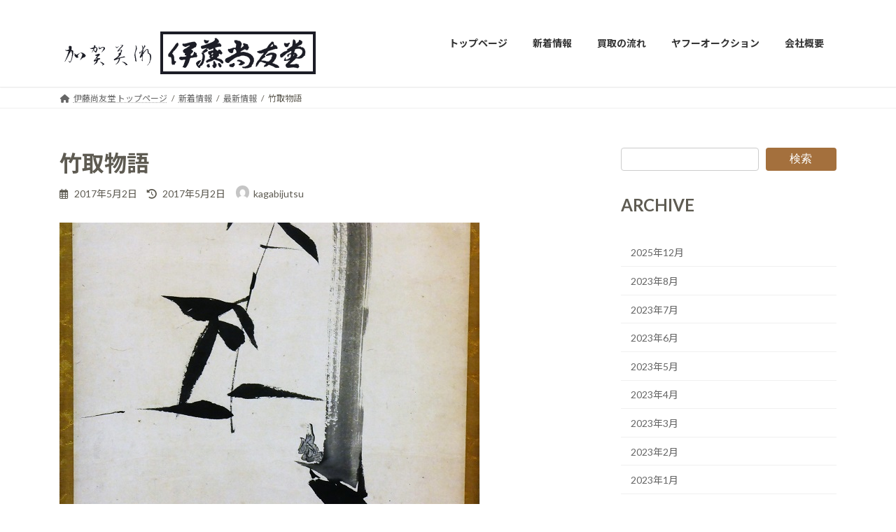

--- FILE ---
content_type: text/html; charset=UTF-8
request_url: https://kagabijutsu.net/3331/
body_size: 14908
content:
<!DOCTYPE html>
<html dir="ltr" lang="ja" prefix="og: https://ogp.me/ns#">
<head>
<meta charset="utf-8">
<meta http-equiv="X-UA-Compatible" content="IE=edge">
<meta name="viewport" content="width=device-width, initial-scale=1">

<title>竹取物語</title>

		<!-- All in One SEO 4.6.9.1 - aioseo.com -->
		<meta name="description" content="筍のおいしい季節、いろいろなものが空気中をモヤモヤ漂っているようですが、新緑には目が洗われるようですね。お店の" />
		<meta name="robots" content="max-image-preview:large" />
		<link rel="canonical" href="https://kagabijutsu.net/3331/" />
		<meta name="generator" content="All in One SEO (AIOSEO) 4.6.9.1" />

		<!-- Google tag (gtag.js) --> <script async src="https://www.googletagmanager.com/gtag/js?id=G-TZYRYTS8YL"></script> <script> window.dataLayer = window.dataLayer || []; function gtag(){dataLayer.push(arguments);} gtag('js', new Date()); gtag('config', 'G-TZYRYTS8YL'); </script>
		<meta property="og:locale" content="ja_JP" />
		<meta property="og:site_name" content="有限会社加賀美術 伊藤尚友堂　全国の骨董品・美術品の買取・鑑定 | 金沢の兼六園・21世紀美術館近くにある古美術と茶器・食器などの生活骨董のお店です。素晴らしい日本・アジアの美術品を幅広く取り揃えております。選りすぐりの茶道具も多数ご覧いただけます。" />
		<meta property="og:type" content="article" />
		<meta property="og:title" content="竹取物語" />
		<meta property="og:description" content="筍のおいしい季節、いろいろなものが空気中をモヤモヤ漂っているようですが、新緑には目が洗われるようですね。お店の" />
		<meta property="og:url" content="https://kagabijutsu.net/3331/" />
		<meta property="article:published_time" content="2017-05-02T02:00:17+00:00" />
		<meta property="article:modified_time" content="2017-05-02T01:34:11+00:00" />
		<meta name="twitter:card" content="summary" />
		<meta name="twitter:title" content="竹取物語" />
		<meta name="twitter:description" content="筍のおいしい季節、いろいろなものが空気中をモヤモヤ漂っているようですが、新緑には目が洗われるようですね。お店の" />
		<script type="application/ld+json" class="aioseo-schema">
			{"@context":"https:\/\/schema.org","@graph":[{"@type":"Article","@id":"https:\/\/kagabijutsu.net\/3331\/#article","name":"\u7af9\u53d6\u7269\u8a9e","headline":"\u7af9\u53d6\u7269\u8a9e","author":{"@id":"https:\/\/kagabijutsu.net\/author\/kagabijutsu\/#author"},"publisher":{"@id":"https:\/\/kagabijutsu.net\/#organization"},"image":{"@type":"ImageObject","url":"https:\/\/kagabijutsu.net\/wp-content\/uploads\/P1190167.jpg","width":600,"height":475},"datePublished":"2017-05-02T11:00:17+09:00","dateModified":"2017-05-02T10:34:11+09:00","inLanguage":"ja","mainEntityOfPage":{"@id":"https:\/\/kagabijutsu.net\/3331\/#webpage"},"isPartOf":{"@id":"https:\/\/kagabijutsu.net\/3331\/#webpage"},"articleSection":"\u6700\u65b0\u60c5\u5831, \u65b0\u5546\u54c1\u5165\u8377, \u30ae\u30e3\u30e9\u30ea\u30fc"},{"@type":"BreadcrumbList","@id":"https:\/\/kagabijutsu.net\/3331\/#breadcrumblist","itemListElement":[{"@type":"ListItem","@id":"https:\/\/kagabijutsu.net\/#listItem","position":1,"name":"\u5bb6"}]},{"@type":"Organization","@id":"https:\/\/kagabijutsu.net\/#organization","name":"\u6709\u9650\u4f1a\u793e\u52a0\u8cc0\u7f8e\u8853 \u4f0a\u85e4\u5c1a\u53cb\u5802\u3000\u5168\u56fd\u306e\u9aa8\u8463\u54c1\u30fb\u7f8e\u8853\u54c1\u306e\u8cb7\u53d6\u30fb\u9451\u5b9a","description":"\u91d1\u6ca2\u306e\u517c\u516d\u5712\u30fb21\u4e16\u7d00\u7f8e\u8853\u9928\u8fd1\u304f\u306b\u3042\u308b\u53e4\u7f8e\u8853\u3068\u8336\u5668\u30fb\u98df\u5668\u306a\u3069\u306e\u751f\u6d3b\u9aa8\u8463\u306e\u304a\u5e97\u3067\u3059\u3002\u7d20\u6674\u3089\u3057\u3044\u65e5\u672c\u30fb\u30a2\u30b8\u30a2\u306e\u7f8e\u8853\u54c1\u3092\u5e45\u5e83\u304f\u53d6\u308a\u63c3\u3048\u3066\u304a\u308a\u307e\u3059\u3002\u9078\u308a\u3059\u3050\u308a\u306e\u8336\u9053\u5177\u3082\u591a\u6570\u3054\u89a7\u3044\u305f\u3060\u3051\u307e\u3059\u3002","url":"https:\/\/kagabijutsu.net\/"},{"@type":"Person","@id":"https:\/\/kagabijutsu.net\/author\/kagabijutsu\/#author","url":"https:\/\/kagabijutsu.net\/author\/kagabijutsu\/","name":"kagabijutsu","image":{"@type":"ImageObject","@id":"https:\/\/kagabijutsu.net\/3331\/#authorImage","url":"https:\/\/secure.gravatar.com\/avatar\/5ae45d7a6dc42c8a88ec3966fee77c0d?s=96&d=mm&r=g","width":96,"height":96,"caption":"kagabijutsu"}},{"@type":"WebPage","@id":"https:\/\/kagabijutsu.net\/3331\/#webpage","url":"https:\/\/kagabijutsu.net\/3331\/","name":"\u7af9\u53d6\u7269\u8a9e","description":"\u7b4d\u306e\u304a\u3044\u3057\u3044\u5b63\u7bc0\u3001\u3044\u308d\u3044\u308d\u306a\u3082\u306e\u304c\u7a7a\u6c17\u4e2d\u3092\u30e2\u30e4\u30e2\u30e4\u6f02\u3063\u3066\u3044\u308b\u3088\u3046\u3067\u3059\u304c\u3001\u65b0\u7dd1\u306b\u306f\u76ee\u304c\u6d17\u308f\u308c\u308b\u3088\u3046\u3067\u3059\u306d\u3002\u304a\u5e97\u306e","inLanguage":"ja","isPartOf":{"@id":"https:\/\/kagabijutsu.net\/#website"},"breadcrumb":{"@id":"https:\/\/kagabijutsu.net\/3331\/#breadcrumblist"},"author":{"@id":"https:\/\/kagabijutsu.net\/author\/kagabijutsu\/#author"},"creator":{"@id":"https:\/\/kagabijutsu.net\/author\/kagabijutsu\/#author"},"image":{"@type":"ImageObject","url":"https:\/\/kagabijutsu.net\/wp-content\/uploads\/P1190167.jpg","@id":"https:\/\/kagabijutsu.net\/3331\/#mainImage","width":600,"height":475},"primaryImageOfPage":{"@id":"https:\/\/kagabijutsu.net\/3331\/#mainImage"},"datePublished":"2017-05-02T11:00:17+09:00","dateModified":"2017-05-02T10:34:11+09:00"},{"@type":"WebSite","@id":"https:\/\/kagabijutsu.net\/#website","url":"https:\/\/kagabijutsu.net\/","name":"\u6709\u9650\u4f1a\u793e\u52a0\u8cc0\u7f8e\u8853 \u4f0a\u85e4\u5c1a\u53cb\u5802\u3000\u5168\u56fd\u306e\u9aa8\u8463\u54c1\u30fb\u7f8e\u8853\u54c1\u306e\u8cb7\u53d6\u30fb\u9451\u5b9a","description":"\u91d1\u6ca2\u306e\u517c\u516d\u5712\u30fb21\u4e16\u7d00\u7f8e\u8853\u9928\u8fd1\u304f\u306b\u3042\u308b\u53e4\u7f8e\u8853\u3068\u8336\u5668\u30fb\u98df\u5668\u306a\u3069\u306e\u751f\u6d3b\u9aa8\u8463\u306e\u304a\u5e97\u3067\u3059\u3002\u7d20\u6674\u3089\u3057\u3044\u65e5\u672c\u30fb\u30a2\u30b8\u30a2\u306e\u7f8e\u8853\u54c1\u3092\u5e45\u5e83\u304f\u53d6\u308a\u63c3\u3048\u3066\u304a\u308a\u307e\u3059\u3002\u9078\u308a\u3059\u3050\u308a\u306e\u8336\u9053\u5177\u3082\u591a\u6570\u3054\u89a7\u3044\u305f\u3060\u3051\u307e\u3059\u3002","inLanguage":"ja","publisher":{"@id":"https:\/\/kagabijutsu.net\/#organization"}}]}
		</script>
		<!-- All in One SEO -->

<link rel="alternate" type="application/rss+xml" title="有限会社加賀美術 伊藤尚友堂　全国の骨董品・美術品の買取・鑑定 &raquo; フィード" href="https://kagabijutsu.net/feed/" />
<link rel="alternate" type="application/rss+xml" title="有限会社加賀美術 伊藤尚友堂　全国の骨董品・美術品の買取・鑑定 &raquo; コメントフィード" href="https://kagabijutsu.net/comments/feed/" />
<meta name="description" content="筍のおいしい季節、いろいろなものが空気中をモヤモヤ漂っているようですが、新緑には目が洗われるようですね。お店の前も並木道になっているのでとても気持ちがいいです。かぐや姫を竹の中から発見したおじいさんも、筍を掘りに竹林へいったのでしょうか。それとも竹細工の職人さんだった？そう、本日はとても愛らしいお軸のご紹介です。作者は水墨画でわけても竹絵の名手だった大徳寺の明堂和尚。「竹取姫図」です。上の写真を見ると「どこに？」とお思いになるかもしれませんが、姫を見つ" /><script type="text/javascript">
/* <![CDATA[ */
window._wpemojiSettings = {"baseUrl":"https:\/\/s.w.org\/images\/core\/emoji\/15.0.3\/72x72\/","ext":".png","svgUrl":"https:\/\/s.w.org\/images\/core\/emoji\/15.0.3\/svg\/","svgExt":".svg","source":{"concatemoji":"https:\/\/kagabijutsu.net\/wp-includes\/js\/wp-emoji-release.min.js?ver=6.6.4"}};
/*! This file is auto-generated */
!function(i,n){var o,s,e;function c(e){try{var t={supportTests:e,timestamp:(new Date).valueOf()};sessionStorage.setItem(o,JSON.stringify(t))}catch(e){}}function p(e,t,n){e.clearRect(0,0,e.canvas.width,e.canvas.height),e.fillText(t,0,0);var t=new Uint32Array(e.getImageData(0,0,e.canvas.width,e.canvas.height).data),r=(e.clearRect(0,0,e.canvas.width,e.canvas.height),e.fillText(n,0,0),new Uint32Array(e.getImageData(0,0,e.canvas.width,e.canvas.height).data));return t.every(function(e,t){return e===r[t]})}function u(e,t,n){switch(t){case"flag":return n(e,"\ud83c\udff3\ufe0f\u200d\u26a7\ufe0f","\ud83c\udff3\ufe0f\u200b\u26a7\ufe0f")?!1:!n(e,"\ud83c\uddfa\ud83c\uddf3","\ud83c\uddfa\u200b\ud83c\uddf3")&&!n(e,"\ud83c\udff4\udb40\udc67\udb40\udc62\udb40\udc65\udb40\udc6e\udb40\udc67\udb40\udc7f","\ud83c\udff4\u200b\udb40\udc67\u200b\udb40\udc62\u200b\udb40\udc65\u200b\udb40\udc6e\u200b\udb40\udc67\u200b\udb40\udc7f");case"emoji":return!n(e,"\ud83d\udc26\u200d\u2b1b","\ud83d\udc26\u200b\u2b1b")}return!1}function f(e,t,n){var r="undefined"!=typeof WorkerGlobalScope&&self instanceof WorkerGlobalScope?new OffscreenCanvas(300,150):i.createElement("canvas"),a=r.getContext("2d",{willReadFrequently:!0}),o=(a.textBaseline="top",a.font="600 32px Arial",{});return e.forEach(function(e){o[e]=t(a,e,n)}),o}function t(e){var t=i.createElement("script");t.src=e,t.defer=!0,i.head.appendChild(t)}"undefined"!=typeof Promise&&(o="wpEmojiSettingsSupports",s=["flag","emoji"],n.supports={everything:!0,everythingExceptFlag:!0},e=new Promise(function(e){i.addEventListener("DOMContentLoaded",e,{once:!0})}),new Promise(function(t){var n=function(){try{var e=JSON.parse(sessionStorage.getItem(o));if("object"==typeof e&&"number"==typeof e.timestamp&&(new Date).valueOf()<e.timestamp+604800&&"object"==typeof e.supportTests)return e.supportTests}catch(e){}return null}();if(!n){if("undefined"!=typeof Worker&&"undefined"!=typeof OffscreenCanvas&&"undefined"!=typeof URL&&URL.createObjectURL&&"undefined"!=typeof Blob)try{var e="postMessage("+f.toString()+"("+[JSON.stringify(s),u.toString(),p.toString()].join(",")+"));",r=new Blob([e],{type:"text/javascript"}),a=new Worker(URL.createObjectURL(r),{name:"wpTestEmojiSupports"});return void(a.onmessage=function(e){c(n=e.data),a.terminate(),t(n)})}catch(e){}c(n=f(s,u,p))}t(n)}).then(function(e){for(var t in e)n.supports[t]=e[t],n.supports.everything=n.supports.everything&&n.supports[t],"flag"!==t&&(n.supports.everythingExceptFlag=n.supports.everythingExceptFlag&&n.supports[t]);n.supports.everythingExceptFlag=n.supports.everythingExceptFlag&&!n.supports.flag,n.DOMReady=!1,n.readyCallback=function(){n.DOMReady=!0}}).then(function(){return e}).then(function(){var e;n.supports.everything||(n.readyCallback(),(e=n.source||{}).concatemoji?t(e.concatemoji):e.wpemoji&&e.twemoji&&(t(e.twemoji),t(e.wpemoji)))}))}((window,document),window._wpemojiSettings);
/* ]]> */
</script>
<link rel='stylesheet' id='vkExUnit_common_style-css' href='https://kagabijutsu.net/wp-content/plugins/vk-all-in-one-expansion-unit/assets/css/vkExUnit_style.css?ver=9.99.3.0' type='text/css' media='all' />
<style id='vkExUnit_common_style-inline-css' type='text/css'>
.veu_promotion-alert__content--text { border: 1px solid rgba(0,0,0,0.125); padding: 0.5em 1em; border-radius: var(--vk-size-radius); margin-bottom: var(--vk-margin-block-bottom); font-size: 0.875rem; } /* Alert Content部分に段落タグを入れた場合に最後の段落の余白を0にする */ .veu_promotion-alert__content--text p:last-of-type{ margin-bottom:0; margin-top: 0; }
:root {--ver_page_top_button_url:url(https://kagabijutsu.net/wp-content/plugins/vk-all-in-one-expansion-unit/assets/images/to-top-btn-icon.svg);}@font-face {font-weight: normal;font-style: normal;font-family: "vk_sns";src: url("https://kagabijutsu.net/wp-content/plugins/vk-all-in-one-expansion-unit/inc/sns/icons/fonts/vk_sns.eot?-bq20cj");src: url("https://kagabijutsu.net/wp-content/plugins/vk-all-in-one-expansion-unit/inc/sns/icons/fonts/vk_sns.eot?#iefix-bq20cj") format("embedded-opentype"),url("https://kagabijutsu.net/wp-content/plugins/vk-all-in-one-expansion-unit/inc/sns/icons/fonts/vk_sns.woff?-bq20cj") format("woff"),url("https://kagabijutsu.net/wp-content/plugins/vk-all-in-one-expansion-unit/inc/sns/icons/fonts/vk_sns.ttf?-bq20cj") format("truetype"),url("https://kagabijutsu.net/wp-content/plugins/vk-all-in-one-expansion-unit/inc/sns/icons/fonts/vk_sns.svg?-bq20cj#vk_sns") format("svg");}
</style>
<style id='wp-emoji-styles-inline-css' type='text/css'>

	img.wp-smiley, img.emoji {
		display: inline !important;
		border: none !important;
		box-shadow: none !important;
		height: 1em !important;
		width: 1em !important;
		margin: 0 0.07em !important;
		vertical-align: -0.1em !important;
		background: none !important;
		padding: 0 !important;
	}
</style>
<link rel='stylesheet' id='wp-block-library-css' href='https://kagabijutsu.net/wp-includes/css/dist/block-library/style.min.css?ver=6.6.4' type='text/css' media='all' />
<style id='wp-block-library-inline-css' type='text/css'>
.vk-cols--reverse{flex-direction:row-reverse}.vk-cols--hasbtn{margin-bottom:0}.vk-cols--hasbtn>.row>.vk_gridColumn_item,.vk-cols--hasbtn>.wp-block-column{position:relative;padding-bottom:3em}.vk-cols--hasbtn>.row>.vk_gridColumn_item>.wp-block-buttons,.vk-cols--hasbtn>.row>.vk_gridColumn_item>.vk_button,.vk-cols--hasbtn>.wp-block-column>.wp-block-buttons,.vk-cols--hasbtn>.wp-block-column>.vk_button{position:absolute;bottom:0;width:100%}.vk-cols--fit.wp-block-columns{gap:0}.vk-cols--fit.wp-block-columns,.vk-cols--fit.wp-block-columns:not(.is-not-stacked-on-mobile){margin-top:0;margin-bottom:0;justify-content:space-between}.vk-cols--fit.wp-block-columns>.wp-block-column *:last-child,.vk-cols--fit.wp-block-columns:not(.is-not-stacked-on-mobile)>.wp-block-column *:last-child{margin-bottom:0}.vk-cols--fit.wp-block-columns>.wp-block-column>.wp-block-cover,.vk-cols--fit.wp-block-columns:not(.is-not-stacked-on-mobile)>.wp-block-column>.wp-block-cover{margin-top:0}.vk-cols--fit.wp-block-columns.has-background,.vk-cols--fit.wp-block-columns:not(.is-not-stacked-on-mobile).has-background{padding:0}@media(max-width: 599px){.vk-cols--fit.wp-block-columns:not(.has-background)>.wp-block-column:not(.has-background),.vk-cols--fit.wp-block-columns:not(.is-not-stacked-on-mobile):not(.has-background)>.wp-block-column:not(.has-background){padding-left:0 !important;padding-right:0 !important}}@media(min-width: 782px){.vk-cols--fit.wp-block-columns .block-editor-block-list__block.wp-block-column:not(:first-child),.vk-cols--fit.wp-block-columns>.wp-block-column:not(:first-child),.vk-cols--fit.wp-block-columns:not(.is-not-stacked-on-mobile) .block-editor-block-list__block.wp-block-column:not(:first-child),.vk-cols--fit.wp-block-columns:not(.is-not-stacked-on-mobile)>.wp-block-column:not(:first-child){margin-left:0}}@media(min-width: 600px)and (max-width: 781px){.vk-cols--fit.wp-block-columns .wp-block-column:nth-child(2n),.vk-cols--fit.wp-block-columns:not(.is-not-stacked-on-mobile) .wp-block-column:nth-child(2n){margin-left:0}.vk-cols--fit.wp-block-columns .wp-block-column:not(:only-child),.vk-cols--fit.wp-block-columns:not(.is-not-stacked-on-mobile) .wp-block-column:not(:only-child){flex-basis:50% !important}}.vk-cols--fit--gap1.wp-block-columns{gap:1px}@media(min-width: 600px)and (max-width: 781px){.vk-cols--fit--gap1.wp-block-columns .wp-block-column:not(:only-child){flex-basis:calc(50% - 1px) !important}}.vk-cols--fit.vk-cols--grid>.block-editor-block-list__block,.vk-cols--fit.vk-cols--grid>.wp-block-column,.vk-cols--fit.vk-cols--grid:not(.is-not-stacked-on-mobile)>.block-editor-block-list__block,.vk-cols--fit.vk-cols--grid:not(.is-not-stacked-on-mobile)>.wp-block-column{flex-basis:50%;box-sizing:border-box}@media(max-width: 599px){.vk-cols--fit.vk-cols--grid.vk-cols--grid--alignfull>.wp-block-column:nth-child(2)>.wp-block-cover,.vk-cols--fit.vk-cols--grid:not(.is-not-stacked-on-mobile).vk-cols--grid--alignfull>.wp-block-column:nth-child(2)>.wp-block-cover{width:100vw;margin-right:calc((100% - 100vw)/2);margin-left:calc((100% - 100vw)/2)}}@media(min-width: 600px){.vk-cols--fit.vk-cols--grid.vk-cols--grid--alignfull>.wp-block-column:nth-child(2)>.wp-block-cover,.vk-cols--fit.vk-cols--grid:not(.is-not-stacked-on-mobile).vk-cols--grid--alignfull>.wp-block-column:nth-child(2)>.wp-block-cover{margin-right:calc(100% - 50vw);width:50vw}}@media(min-width: 600px){.vk-cols--fit.vk-cols--grid.vk-cols--grid--alignfull.vk-cols--reverse>.wp-block-column,.vk-cols--fit.vk-cols--grid:not(.is-not-stacked-on-mobile).vk-cols--grid--alignfull.vk-cols--reverse>.wp-block-column{margin-left:0;margin-right:0}.vk-cols--fit.vk-cols--grid.vk-cols--grid--alignfull.vk-cols--reverse>.wp-block-column:nth-child(2)>.wp-block-cover,.vk-cols--fit.vk-cols--grid:not(.is-not-stacked-on-mobile).vk-cols--grid--alignfull.vk-cols--reverse>.wp-block-column:nth-child(2)>.wp-block-cover{margin-left:calc(100% - 50vw)}}.vk-cols--menu h2,.vk-cols--menu h3,.vk-cols--menu h4,.vk-cols--menu h5{margin-bottom:.2em;text-shadow:#000 0 0 10px}.vk-cols--menu h2:first-child,.vk-cols--menu h3:first-child,.vk-cols--menu h4:first-child,.vk-cols--menu h5:first-child{margin-top:0}.vk-cols--menu p{margin-bottom:1rem;text-shadow:#000 0 0 10px}.vk-cols--menu .wp-block-cover__inner-container:last-child{margin-bottom:0}.vk-cols--fitbnrs .wp-block-column .wp-block-cover:hover img{filter:unset}.vk-cols--fitbnrs .wp-block-column .wp-block-cover:hover{background-color:unset}.vk-cols--fitbnrs .wp-block-column .wp-block-cover:hover .wp-block-cover__image-background{filter:unset !important}.vk-cols--fitbnrs .wp-block-cover__inner-container{position:absolute;height:100%;width:100%}.vk-cols--fitbnrs .vk_button{height:100%;margin:0}.vk-cols--fitbnrs .vk_button .vk_button_btn,.vk-cols--fitbnrs .vk_button .btn{height:100%;width:100%;border:none;box-shadow:none;background-color:unset !important;transition:unset}.vk-cols--fitbnrs .vk_button .vk_button_btn:hover,.vk-cols--fitbnrs .vk_button .btn:hover{transition:unset}.vk-cols--fitbnrs .vk_button .vk_button_btn:after,.vk-cols--fitbnrs .vk_button .btn:after{border:none}.vk-cols--fitbnrs .vk_button .vk_button_link_txt{width:100%;position:absolute;top:50%;left:50%;transform:translateY(-50%) translateX(-50%);font-size:2rem;text-shadow:#000 0 0 10px}.vk-cols--fitbnrs .vk_button .vk_button_link_subCaption{width:100%;position:absolute;top:calc(50% + 2.2em);left:50%;transform:translateY(-50%) translateX(-50%);text-shadow:#000 0 0 10px}@media(min-width: 992px){.vk-cols--media.wp-block-columns{gap:3rem}}.vk-fit-map figure{margin-bottom:0}.vk-fit-map iframe{position:relative;margin-bottom:0;display:block;max-height:400px;width:100vw}.vk-fit-map:is(.alignfull,.alignwide) div{max-width:100%}.vk-table--th--width25 :where(tr>*:first-child){width:25%}.vk-table--th--width30 :where(tr>*:first-child){width:30%}.vk-table--th--width35 :where(tr>*:first-child){width:35%}.vk-table--th--width40 :where(tr>*:first-child){width:40%}.vk-table--th--bg-bright :where(tr>*:first-child){background-color:var(--wp--preset--color--bg-secondary, rgba(0, 0, 0, 0.05))}@media(max-width: 599px){.vk-table--mobile-block :is(th,td){width:100%;display:block}.vk-table--mobile-block.wp-block-table table :is(th,td){border-top:none}}.vk-table--width--th25 :where(tr>*:first-child){width:25%}.vk-table--width--th30 :where(tr>*:first-child){width:30%}.vk-table--width--th35 :where(tr>*:first-child){width:35%}.vk-table--width--th40 :where(tr>*:first-child){width:40%}.no-margin{margin:0}@media(max-width: 599px){.wp-block-image.vk-aligncenter--mobile>.alignright{float:none;margin-left:auto;margin-right:auto}.vk-no-padding-horizontal--mobile{padding-left:0 !important;padding-right:0 !important}}
/* VK Color Palettes */:root{ --wp--preset--color--vk-color-primary:#a4703d}/* --vk-color-primary is deprecated. */:root{ --vk-color-primary: var(--wp--preset--color--vk-color-primary);}:root{ --wp--preset--color--vk-color-primary-dark:#835a31}/* --vk-color-primary-dark is deprecated. */:root{ --vk-color-primary-dark: var(--wp--preset--color--vk-color-primary-dark);}:root{ --wp--preset--color--vk-color-primary-vivid:#b47b43}/* --vk-color-primary-vivid is deprecated. */:root{ --vk-color-primary-vivid: var(--wp--preset--color--vk-color-primary-vivid);}
</style>
<link rel='stylesheet' id='vk-blocks/alert-css' href='https://kagabijutsu.net/wp-content/plugins/vk-blocks/build/alert/style.css?ver=1.83.0.1' type='text/css' media='all' />
<link rel='stylesheet' id='vk-blocks/ancestor-page-list-css' href='https://kagabijutsu.net/wp-content/plugins/vk-blocks/build/ancestor-page-list/style.css?ver=1.83.0.1' type='text/css' media='all' />
<link rel='stylesheet' id='vk-blocks/balloon-css' href='https://kagabijutsu.net/wp-content/plugins/vk-blocks/build/balloon/style.css?ver=1.83.0.1' type='text/css' media='all' />
<link rel='stylesheet' id='vk-blocks/border-box-css' href='https://kagabijutsu.net/wp-content/plugins/vk-blocks/build/border-box/style.css?ver=1.83.0.1' type='text/css' media='all' />
<link rel='stylesheet' id='vk-blocks/button-css' href='https://kagabijutsu.net/wp-content/plugins/vk-blocks/build/button/style.css?ver=1.83.0.1' type='text/css' media='all' />
<link rel='stylesheet' id='vk-blocks/faq-css' href='https://kagabijutsu.net/wp-content/plugins/vk-blocks/build/faq/style.css?ver=1.83.0.1' type='text/css' media='all' />
<link rel='stylesheet' id='vk-blocks/flow-css' href='https://kagabijutsu.net/wp-content/plugins/vk-blocks/build/flow/style.css?ver=1.83.0.1' type='text/css' media='all' />
<link rel='stylesheet' id='vk-blocks/heading-css' href='https://kagabijutsu.net/wp-content/plugins/vk-blocks/build/heading/style.css?ver=1.83.0.1' type='text/css' media='all' />
<link rel='stylesheet' id='vk-blocks/icon-css' href='https://kagabijutsu.net/wp-content/plugins/vk-blocks/build/icon/style.css?ver=1.83.0.1' type='text/css' media='all' />
<link rel='stylesheet' id='vk-blocks/icon-outer-css' href='https://kagabijutsu.net/wp-content/plugins/vk-blocks/build/icon-outer/style.css?ver=1.83.0.1' type='text/css' media='all' />
<link rel='stylesheet' id='vk-blocks/pr-blocks-css' href='https://kagabijutsu.net/wp-content/plugins/vk-blocks/build/pr-blocks/style.css?ver=1.83.0.1' type='text/css' media='all' />
<link rel='stylesheet' id='vk-blocks/pr-content-css' href='https://kagabijutsu.net/wp-content/plugins/vk-blocks/build/pr-content/style.css?ver=1.83.0.1' type='text/css' media='all' />
<link rel='stylesheet' id='vk-swiper-style-css' href='https://kagabijutsu.net/wp-content/plugins/vk-blocks/vendor/vektor-inc/vk-swiper/src/assets/css/swiper-bundle.min.css?ver=11.0.2' type='text/css' media='all' />
<link rel='stylesheet' id='vk-blocks/slider-css' href='https://kagabijutsu.net/wp-content/plugins/vk-blocks/build/slider/style.css?ver=1.83.0.1' type='text/css' media='all' />
<link rel='stylesheet' id='vk-blocks/slider-item-css' href='https://kagabijutsu.net/wp-content/plugins/vk-blocks/build/slider-item/style.css?ver=1.83.0.1' type='text/css' media='all' />
<link rel='stylesheet' id='vk-blocks/spacer-css' href='https://kagabijutsu.net/wp-content/plugins/vk-blocks/build/spacer/style.css?ver=1.83.0.1' type='text/css' media='all' />
<link rel='stylesheet' id='vk-blocks/staff-css' href='https://kagabijutsu.net/wp-content/plugins/vk-blocks/build/staff/style.css?ver=1.83.0.1' type='text/css' media='all' />
<style id='classic-theme-styles-inline-css' type='text/css'>
/*! This file is auto-generated */
.wp-block-button__link{color:#fff;background-color:#32373c;border-radius:9999px;box-shadow:none;text-decoration:none;padding:calc(.667em + 2px) calc(1.333em + 2px);font-size:1.125em}.wp-block-file__button{background:#32373c;color:#fff;text-decoration:none}
</style>
<style id='global-styles-inline-css' type='text/css'>
:root{--wp--preset--aspect-ratio--square: 1;--wp--preset--aspect-ratio--4-3: 4/3;--wp--preset--aspect-ratio--3-4: 3/4;--wp--preset--aspect-ratio--3-2: 3/2;--wp--preset--aspect-ratio--2-3: 2/3;--wp--preset--aspect-ratio--16-9: 16/9;--wp--preset--aspect-ratio--9-16: 9/16;--wp--preset--color--black: #000000;--wp--preset--color--cyan-bluish-gray: #abb8c3;--wp--preset--color--white: #ffffff;--wp--preset--color--pale-pink: #f78da7;--wp--preset--color--vivid-red: #cf2e2e;--wp--preset--color--luminous-vivid-orange: #ff6900;--wp--preset--color--luminous-vivid-amber: #fcb900;--wp--preset--color--light-green-cyan: #7bdcb5;--wp--preset--color--vivid-green-cyan: #00d084;--wp--preset--color--pale-cyan-blue: #8ed1fc;--wp--preset--color--vivid-cyan-blue: #0693e3;--wp--preset--color--vivid-purple: #9b51e0;--wp--preset--color--vk-color-primary: #a4703d;--wp--preset--color--vk-color-primary-dark: #835a31;--wp--preset--color--vk-color-primary-vivid: #b47b43;--wp--preset--gradient--vivid-cyan-blue-to-vivid-purple: linear-gradient(135deg,rgba(6,147,227,1) 0%,rgb(155,81,224) 100%);--wp--preset--gradient--light-green-cyan-to-vivid-green-cyan: linear-gradient(135deg,rgb(122,220,180) 0%,rgb(0,208,130) 100%);--wp--preset--gradient--luminous-vivid-amber-to-luminous-vivid-orange: linear-gradient(135deg,rgba(252,185,0,1) 0%,rgba(255,105,0,1) 100%);--wp--preset--gradient--luminous-vivid-orange-to-vivid-red: linear-gradient(135deg,rgba(255,105,0,1) 0%,rgb(207,46,46) 100%);--wp--preset--gradient--very-light-gray-to-cyan-bluish-gray: linear-gradient(135deg,rgb(238,238,238) 0%,rgb(169,184,195) 100%);--wp--preset--gradient--cool-to-warm-spectrum: linear-gradient(135deg,rgb(74,234,220) 0%,rgb(151,120,209) 20%,rgb(207,42,186) 40%,rgb(238,44,130) 60%,rgb(251,105,98) 80%,rgb(254,248,76) 100%);--wp--preset--gradient--blush-light-purple: linear-gradient(135deg,rgb(255,206,236) 0%,rgb(152,150,240) 100%);--wp--preset--gradient--blush-bordeaux: linear-gradient(135deg,rgb(254,205,165) 0%,rgb(254,45,45) 50%,rgb(107,0,62) 100%);--wp--preset--gradient--luminous-dusk: linear-gradient(135deg,rgb(255,203,112) 0%,rgb(199,81,192) 50%,rgb(65,88,208) 100%);--wp--preset--gradient--pale-ocean: linear-gradient(135deg,rgb(255,245,203) 0%,rgb(182,227,212) 50%,rgb(51,167,181) 100%);--wp--preset--gradient--electric-grass: linear-gradient(135deg,rgb(202,248,128) 0%,rgb(113,206,126) 100%);--wp--preset--gradient--midnight: linear-gradient(135deg,rgb(2,3,129) 0%,rgb(40,116,252) 100%);--wp--preset--gradient--vivid-green-cyan-to-vivid-cyan-blue: linear-gradient(135deg,rgba(0,208,132,1) 0%,rgba(6,147,227,1) 100%);--wp--preset--font-size--small: 14px;--wp--preset--font-size--medium: 20px;--wp--preset--font-size--large: 24px;--wp--preset--font-size--x-large: 42px;--wp--preset--font-size--regular: 16px;--wp--preset--font-size--huge: 36px;--wp--preset--spacing--20: 0.44rem;--wp--preset--spacing--30: 0.67rem;--wp--preset--spacing--40: 1rem;--wp--preset--spacing--50: 1.5rem;--wp--preset--spacing--60: 2.25rem;--wp--preset--spacing--70: 3.38rem;--wp--preset--spacing--80: 5.06rem;--wp--preset--shadow--natural: 6px 6px 9px rgba(0, 0, 0, 0.2);--wp--preset--shadow--deep: 12px 12px 50px rgba(0, 0, 0, 0.4);--wp--preset--shadow--sharp: 6px 6px 0px rgba(0, 0, 0, 0.2);--wp--preset--shadow--outlined: 6px 6px 0px -3px rgba(255, 255, 255, 1), 6px 6px rgba(0, 0, 0, 1);--wp--preset--shadow--crisp: 6px 6px 0px rgba(0, 0, 0, 1);}:where(.is-layout-flex){gap: 0.5em;}:where(.is-layout-grid){gap: 0.5em;}body .is-layout-flex{display: flex;}.is-layout-flex{flex-wrap: wrap;align-items: center;}.is-layout-flex > :is(*, div){margin: 0;}body .is-layout-grid{display: grid;}.is-layout-grid > :is(*, div){margin: 0;}:where(.wp-block-columns.is-layout-flex){gap: 2em;}:where(.wp-block-columns.is-layout-grid){gap: 2em;}:where(.wp-block-post-template.is-layout-flex){gap: 1.25em;}:where(.wp-block-post-template.is-layout-grid){gap: 1.25em;}.has-black-color{color: var(--wp--preset--color--black) !important;}.has-cyan-bluish-gray-color{color: var(--wp--preset--color--cyan-bluish-gray) !important;}.has-white-color{color: var(--wp--preset--color--white) !important;}.has-pale-pink-color{color: var(--wp--preset--color--pale-pink) !important;}.has-vivid-red-color{color: var(--wp--preset--color--vivid-red) !important;}.has-luminous-vivid-orange-color{color: var(--wp--preset--color--luminous-vivid-orange) !important;}.has-luminous-vivid-amber-color{color: var(--wp--preset--color--luminous-vivid-amber) !important;}.has-light-green-cyan-color{color: var(--wp--preset--color--light-green-cyan) !important;}.has-vivid-green-cyan-color{color: var(--wp--preset--color--vivid-green-cyan) !important;}.has-pale-cyan-blue-color{color: var(--wp--preset--color--pale-cyan-blue) !important;}.has-vivid-cyan-blue-color{color: var(--wp--preset--color--vivid-cyan-blue) !important;}.has-vivid-purple-color{color: var(--wp--preset--color--vivid-purple) !important;}.has-vk-color-primary-color{color: var(--wp--preset--color--vk-color-primary) !important;}.has-vk-color-primary-dark-color{color: var(--wp--preset--color--vk-color-primary-dark) !important;}.has-vk-color-primary-vivid-color{color: var(--wp--preset--color--vk-color-primary-vivid) !important;}.has-black-background-color{background-color: var(--wp--preset--color--black) !important;}.has-cyan-bluish-gray-background-color{background-color: var(--wp--preset--color--cyan-bluish-gray) !important;}.has-white-background-color{background-color: var(--wp--preset--color--white) !important;}.has-pale-pink-background-color{background-color: var(--wp--preset--color--pale-pink) !important;}.has-vivid-red-background-color{background-color: var(--wp--preset--color--vivid-red) !important;}.has-luminous-vivid-orange-background-color{background-color: var(--wp--preset--color--luminous-vivid-orange) !important;}.has-luminous-vivid-amber-background-color{background-color: var(--wp--preset--color--luminous-vivid-amber) !important;}.has-light-green-cyan-background-color{background-color: var(--wp--preset--color--light-green-cyan) !important;}.has-vivid-green-cyan-background-color{background-color: var(--wp--preset--color--vivid-green-cyan) !important;}.has-pale-cyan-blue-background-color{background-color: var(--wp--preset--color--pale-cyan-blue) !important;}.has-vivid-cyan-blue-background-color{background-color: var(--wp--preset--color--vivid-cyan-blue) !important;}.has-vivid-purple-background-color{background-color: var(--wp--preset--color--vivid-purple) !important;}.has-vk-color-primary-background-color{background-color: var(--wp--preset--color--vk-color-primary) !important;}.has-vk-color-primary-dark-background-color{background-color: var(--wp--preset--color--vk-color-primary-dark) !important;}.has-vk-color-primary-vivid-background-color{background-color: var(--wp--preset--color--vk-color-primary-vivid) !important;}.has-black-border-color{border-color: var(--wp--preset--color--black) !important;}.has-cyan-bluish-gray-border-color{border-color: var(--wp--preset--color--cyan-bluish-gray) !important;}.has-white-border-color{border-color: var(--wp--preset--color--white) !important;}.has-pale-pink-border-color{border-color: var(--wp--preset--color--pale-pink) !important;}.has-vivid-red-border-color{border-color: var(--wp--preset--color--vivid-red) !important;}.has-luminous-vivid-orange-border-color{border-color: var(--wp--preset--color--luminous-vivid-orange) !important;}.has-luminous-vivid-amber-border-color{border-color: var(--wp--preset--color--luminous-vivid-amber) !important;}.has-light-green-cyan-border-color{border-color: var(--wp--preset--color--light-green-cyan) !important;}.has-vivid-green-cyan-border-color{border-color: var(--wp--preset--color--vivid-green-cyan) !important;}.has-pale-cyan-blue-border-color{border-color: var(--wp--preset--color--pale-cyan-blue) !important;}.has-vivid-cyan-blue-border-color{border-color: var(--wp--preset--color--vivid-cyan-blue) !important;}.has-vivid-purple-border-color{border-color: var(--wp--preset--color--vivid-purple) !important;}.has-vk-color-primary-border-color{border-color: var(--wp--preset--color--vk-color-primary) !important;}.has-vk-color-primary-dark-border-color{border-color: var(--wp--preset--color--vk-color-primary-dark) !important;}.has-vk-color-primary-vivid-border-color{border-color: var(--wp--preset--color--vk-color-primary-vivid) !important;}.has-vivid-cyan-blue-to-vivid-purple-gradient-background{background: var(--wp--preset--gradient--vivid-cyan-blue-to-vivid-purple) !important;}.has-light-green-cyan-to-vivid-green-cyan-gradient-background{background: var(--wp--preset--gradient--light-green-cyan-to-vivid-green-cyan) !important;}.has-luminous-vivid-amber-to-luminous-vivid-orange-gradient-background{background: var(--wp--preset--gradient--luminous-vivid-amber-to-luminous-vivid-orange) !important;}.has-luminous-vivid-orange-to-vivid-red-gradient-background{background: var(--wp--preset--gradient--luminous-vivid-orange-to-vivid-red) !important;}.has-very-light-gray-to-cyan-bluish-gray-gradient-background{background: var(--wp--preset--gradient--very-light-gray-to-cyan-bluish-gray) !important;}.has-cool-to-warm-spectrum-gradient-background{background: var(--wp--preset--gradient--cool-to-warm-spectrum) !important;}.has-blush-light-purple-gradient-background{background: var(--wp--preset--gradient--blush-light-purple) !important;}.has-blush-bordeaux-gradient-background{background: var(--wp--preset--gradient--blush-bordeaux) !important;}.has-luminous-dusk-gradient-background{background: var(--wp--preset--gradient--luminous-dusk) !important;}.has-pale-ocean-gradient-background{background: var(--wp--preset--gradient--pale-ocean) !important;}.has-electric-grass-gradient-background{background: var(--wp--preset--gradient--electric-grass) !important;}.has-midnight-gradient-background{background: var(--wp--preset--gradient--midnight) !important;}.has-small-font-size{font-size: var(--wp--preset--font-size--small) !important;}.has-medium-font-size{font-size: var(--wp--preset--font-size--medium) !important;}.has-large-font-size{font-size: var(--wp--preset--font-size--large) !important;}.has-x-large-font-size{font-size: var(--wp--preset--font-size--x-large) !important;}
:where(.wp-block-post-template.is-layout-flex){gap: 1.25em;}:where(.wp-block-post-template.is-layout-grid){gap: 1.25em;}
:where(.wp-block-columns.is-layout-flex){gap: 2em;}:where(.wp-block-columns.is-layout-grid){gap: 2em;}
:root :where(.wp-block-pullquote){font-size: 1.5em;line-height: 1.6;}
</style>
<link rel='stylesheet' id='contact-form-7-css' href='https://kagabijutsu.net/wp-content/plugins/contact-form-7/includes/css/styles.css?ver=5.9.8' type='text/css' media='all' />
<link rel='stylesheet' id='veu-cta-css' href='https://kagabijutsu.net/wp-content/plugins/vk-all-in-one-expansion-unit/inc/call-to-action/package/assets/css/style.css?ver=9.99.3.0' type='text/css' media='all' />
<link rel='stylesheet' id='lightning-common-style-css' href='https://kagabijutsu.net/wp-content/themes/lightning/_g3/assets/css/style.css?ver=15.26.2' type='text/css' media='all' />
<style id='lightning-common-style-inline-css' type='text/css'>
/* Lightning */:root {--vk-color-primary:#a4703d;--vk-color-primary-dark:#835a31;--vk-color-primary-vivid:#b47b43;--g_nav_main_acc_icon_open_url:url(https://kagabijutsu.net/wp-content/themes/lightning/_g3/inc/vk-mobile-nav/package/images/vk-menu-acc-icon-open-black.svg);--g_nav_main_acc_icon_close_url: url(https://kagabijutsu.net/wp-content/themes/lightning/_g3/inc/vk-mobile-nav/package/images/vk-menu-close-black.svg);--g_nav_sub_acc_icon_open_url: url(https://kagabijutsu.net/wp-content/themes/lightning/_g3/inc/vk-mobile-nav/package/images/vk-menu-acc-icon-open-white.svg);--g_nav_sub_acc_icon_close_url: url(https://kagabijutsu.net/wp-content/themes/lightning/_g3/inc/vk-mobile-nav/package/images/vk-menu-close-white.svg);}@media (min-width: 992px) { .site-header-logo img { max-height: 150px; } }@media (max-width: 991px) { .site-header-logo img { max-height: 40px; } }
:root{--swiper-navigation-color: #fff;}
html{scroll-padding-top:var(--vk-size-admin-bar);}
/* vk-mobile-nav */:root {--vk-mobile-nav-menu-btn-bg-src: url("https://kagabijutsu.net/wp-content/themes/lightning/_g3/inc/vk-mobile-nav/package/images/vk-menu-btn-black.svg");--vk-mobile-nav-menu-btn-close-bg-src: url("https://kagabijutsu.net/wp-content/themes/lightning/_g3/inc/vk-mobile-nav/package/images/vk-menu-close-black.svg");--vk-menu-acc-icon-open-black-bg-src: url("https://kagabijutsu.net/wp-content/themes/lightning/_g3/inc/vk-mobile-nav/package/images/vk-menu-acc-icon-open-black.svg");--vk-menu-acc-icon-open-white-bg-src: url("https://kagabijutsu.net/wp-content/themes/lightning/_g3/inc/vk-mobile-nav/package/images/vk-menu-acc-icon-open-white.svg");--vk-menu-acc-icon-close-black-bg-src: url("https://kagabijutsu.net/wp-content/themes/lightning/_g3/inc/vk-mobile-nav/package/images/vk-menu-close-black.svg");--vk-menu-acc-icon-close-white-bg-src: url("https://kagabijutsu.net/wp-content/themes/lightning/_g3/inc/vk-mobile-nav/package/images/vk-menu-close-white.svg");}
</style>
<link rel='stylesheet' id='lightning-design-style-css' href='https://kagabijutsu.net/wp-content/themes/lightning/_g3/design-skin/origin3/css/style.css?ver=15.26.2' type='text/css' media='all' />
<style id='lightning-design-style-inline-css' type='text/css'>
.tagcloud a:before { font-family: "Font Awesome 5 Free";content: "\f02b";font-weight: bold; }
</style>
<link rel='stylesheet' id='vk-blog-card-css' href='https://kagabijutsu.net/wp-content/themes/lightning/_g3/inc/vk-wp-oembed-blog-card/package/css/blog-card.css?ver=6.6.4' type='text/css' media='all' />
<link rel='stylesheet' id='vk-blocks-build-css-css' href='https://kagabijutsu.net/wp-content/plugins/vk-blocks/build/block-build.css?ver=1.83.0.1' type='text/css' media='all' />
<style id='vk-blocks-build-css-inline-css' type='text/css'>
:root {--vk_flow-arrow: url(https://kagabijutsu.net/wp-content/plugins/vk-blocks/inc/vk-blocks/images/arrow_bottom.svg);--vk_image-mask-circle: url(https://kagabijutsu.net/wp-content/plugins/vk-blocks/inc/vk-blocks/images/circle.svg);--vk_image-mask-wave01: url(https://kagabijutsu.net/wp-content/plugins/vk-blocks/inc/vk-blocks/images/wave01.svg);--vk_image-mask-wave02: url(https://kagabijutsu.net/wp-content/plugins/vk-blocks/inc/vk-blocks/images/wave02.svg);--vk_image-mask-wave03: url(https://kagabijutsu.net/wp-content/plugins/vk-blocks/inc/vk-blocks/images/wave03.svg);--vk_image-mask-wave04: url(https://kagabijutsu.net/wp-content/plugins/vk-blocks/inc/vk-blocks/images/wave04.svg);}

	:root {

		--vk-balloon-border-width:1px;

		--vk-balloon-speech-offset:-12px;
	}
	
</style>
<link rel='stylesheet' id='vk-blocks/core-table-css' href='https://kagabijutsu.net/wp-content/plugins/vk-blocks/build/extensions/core/table/style.css?ver=1.83.0.1' type='text/css' media='all' />
<link rel='stylesheet' id='vk-blocks/core-heading-css' href='https://kagabijutsu.net/wp-content/plugins/vk-blocks/build/extensions/core/heading/style.css?ver=1.83.0.1' type='text/css' media='all' />
<link rel='stylesheet' id='vk-blocks/core-image-css' href='https://kagabijutsu.net/wp-content/plugins/vk-blocks/build/extensions/core/image/style.css?ver=1.83.0.1' type='text/css' media='all' />
<link rel='stylesheet' id='lightning-theme-style-css' href='https://kagabijutsu.net/wp-content/themes/lightning-child/style.css?ver=15.26.2' type='text/css' media='all' />
<link rel='stylesheet' id='vk-font-awesome-css' href='https://kagabijutsu.net/wp-content/themes/lightning/vendor/vektor-inc/font-awesome-versions/src/versions/6/css/all.min.css?ver=6.4.2' type='text/css' media='all' />
<link rel="https://api.w.org/" href="https://kagabijutsu.net/wp-json/" /><link rel="alternate" title="JSON" type="application/json" href="https://kagabijutsu.net/wp-json/wp/v2/posts/3331" /><link rel="EditURI" type="application/rsd+xml" title="RSD" href="https://kagabijutsu.net/xmlrpc.php?rsd" />
<meta name="generator" content="WordPress 6.6.4" />
<link rel='shortlink' href='https://kagabijutsu.net/?p=3331' />
<link rel="alternate" title="oEmbed (JSON)" type="application/json+oembed" href="https://kagabijutsu.net/wp-json/oembed/1.0/embed?url=https%3A%2F%2Fkagabijutsu.net%2F3331%2F" />
<link rel="alternate" title="oEmbed (XML)" type="text/xml+oembed" href="https://kagabijutsu.net/wp-json/oembed/1.0/embed?url=https%3A%2F%2Fkagabijutsu.net%2F3331%2F&#038;format=xml" />
<!-- [ VK All in One Expansion Unit OGP ] -->
<meta property="og:site_name" content="有限会社加賀美術 伊藤尚友堂　全国の骨董品・美術品の買取・鑑定" />
<meta property="og:url" content="https://kagabijutsu.net/3331/" />
<meta property="og:title" content="竹取物語 | 有限会社加賀美術 伊藤尚友堂　全国の骨董品・美術品の買取・鑑定" />
<meta property="og:description" content="筍のおいしい季節、いろいろなものが空気中をモヤモヤ漂っているようですが、新緑には目が洗われるようですね。お店の前も並木道になっているのでとても気持ちがいいです。かぐや姫を竹の中から発見したおじいさんも、筍を掘りに竹林へいったのでしょうか。それとも竹細工の職人さんだった？そう、本日はとても愛らしいお軸のご紹介です。作者は水墨画でわけても竹絵の名手だった大徳寺の明堂和尚。「竹取姫図」です。上の写真を見ると「どこに？」とお思いになるかもしれませんが、姫を見つ" />
<meta property="og:type" content="article" />
<meta property="og:image" content="https://kagabijutsu.net/wp-content/uploads/P1190167.jpg" />
<meta property="og:image:width" content="600" />
<meta property="og:image:height" content="475" />
<!-- [ / VK All in One Expansion Unit OGP ] -->
<!-- [ VK All in One Expansion Unit twitter card ] -->
<meta name="twitter:card" content="summary_large_image">
<meta name="twitter:description" content="筍のおいしい季節、いろいろなものが空気中をモヤモヤ漂っているようですが、新緑には目が洗われるようですね。お店の前も並木道になっているのでとても気持ちがいいです。かぐや姫を竹の中から発見したおじいさんも、筍を掘りに竹林へいったのでしょうか。それとも竹細工の職人さんだった？そう、本日はとても愛らしいお軸のご紹介です。作者は水墨画でわけても竹絵の名手だった大徳寺の明堂和尚。「竹取姫図」です。上の写真を見ると「どこに？」とお思いになるかもしれませんが、姫を見つ">
<meta name="twitter:title" content="竹取物語 | 有限会社加賀美術 伊藤尚友堂　全国の骨董品・美術品の買取・鑑定">
<meta name="twitter:url" content="https://kagabijutsu.net/3331/">
	<meta name="twitter:image" content="https://kagabijutsu.net/wp-content/uploads/P1190167.jpg">
	<meta name="twitter:domain" content="kagabijutsu.net">
	<!-- [ / VK All in One Expansion Unit twitter card ] -->
	<link rel="icon" href="https://kagabijutsu.net/wp-content/uploads/favicon-_1_.png" sizes="32x32" />
<link rel="icon" href="https://kagabijutsu.net/wp-content/uploads/favicon-_1_.png" sizes="192x192" />
<link rel="apple-touch-icon" href="https://kagabijutsu.net/wp-content/uploads/favicon-_1_.png" />
<meta name="msapplication-TileImage" content="https://kagabijutsu.net/wp-content/uploads/favicon-_1_.png" />
<!-- [ VK All in One Expansion Unit Article Structure Data ] --><script type="application/ld+json">{"@context":"https://schema.org/","@type":"Article","headline":"竹取物語","image":"https://kagabijutsu.net/wp-content/uploads/P1190167.jpg","datePublished":"2017-05-02T11:00:17+09:00","dateModified":"2017-05-02T10:34:11+09:00","author":{"@type":"","name":"kagabijutsu","url":"https://kagabijutsu.net/","sameAs":""}}</script><!-- [ / VK All in One Expansion Unit Article Structure Data ] --></head>
<body data-rsssl=1 class="post-template-default single single-post postid-3331 single-format-standard wp-embed-responsive post-name-%e7%ab%b9%e5%8f%96%e7%89%a9%e8%aa%9e post-type-post vk-blocks sidebar-fix sidebar-fix-priority-top device-pc fa_v6_css">
<a class="skip-link screen-reader-text" href="#main">コンテンツへスキップ</a>
<a class="skip-link screen-reader-text" href="#vk-mobile-nav">ナビゲーションに移動</a>

<header id="site-header" class="site-header site-header--layout--nav-float">
		<div id="site-header-container" class="site-header-container container">

				<div class="site-header-logo">
		<a href="https://kagabijutsu.net/">
			<span><img src="https://istylebeta.xsrv.jp/test/itou/wp-content/uploads/20161004-logo2-1.png" alt="有限会社加賀美術 伊藤尚友堂　全国の骨董品・美術品の買取・鑑定" /></span>
		</a>
		</div>

		
		<nav id="global-nav" class="global-nav global-nav--layout--float-right"><ul id="menu-kagabijutsu-top-menu" class="menu vk-menu-acc global-nav-list nav"><li id="menu-item-22" class="menu-item menu-item-type-post_type menu-item-object-page menu-item-home"><a href="https://kagabijutsu.net/"><strong class="global-nav-name">トップページ</strong></a></li>
<li id="menu-item-2992" class="menu-item menu-item-type-post_type menu-item-object-page current_page_parent current-menu-ancestor"><a href="https://kagabijutsu.net/news/"><strong class="global-nav-name">新着情報</strong></a></li>
<li id="menu-item-3163" class="menu-item menu-item-type-custom menu-item-object-custom"><a href="https://istylebeta.xsrv.jp/test/itou/kaitori/"><strong class="global-nav-name">買取の流れ</strong></a></li>
<li id="menu-item-26" class="menu-item menu-item-type-custom menu-item-object-custom"><a target="_blank" href="http://sellinglist.auctions.yahoo.co.jp/user/art_gallery_ko"><strong class="global-nav-name">ヤフーオークション</strong></a></li>
<li id="menu-item-23" class="menu-item menu-item-type-post_type menu-item-object-page"><a href="https://kagabijutsu.net/about/"><strong class="global-nav-name">会社概要</strong></a></li>
</ul></nav>	</div>
	</header>



	<div class="page-header"><div class="page-header-inner container">
<div class="page-header-title">新着情報</div></div></div><!-- [ /.page-header ] -->

	<!-- [ #breadcrumb ] --><div id="breadcrumb" class="breadcrumb"><div class="container"><ol class="breadcrumb-list" itemscope itemtype="https://schema.org/BreadcrumbList"><li class="breadcrumb-list__item breadcrumb-list__item--home" itemprop="itemListElement" itemscope itemtype="http://schema.org/ListItem"><a href="https://kagabijutsu.net" itemprop="item"><i class="fas fa-fw fa-home"></i><span itemprop="name">伊藤尚友堂 トップページ</span></a><meta itemprop="position" content="1" /></li><li class="breadcrumb-list__item" itemprop="itemListElement" itemscope itemtype="http://schema.org/ListItem"><a href="https://kagabijutsu.net/news/" itemprop="item"><span itemprop="name">新着情報</span></a><meta itemprop="position" content="2" /></li><li class="breadcrumb-list__item" itemprop="itemListElement" itemscope itemtype="http://schema.org/ListItem"><a href="https://kagabijutsu.net/category/saishin/" itemprop="item"><span itemprop="name">最新情報</span></a><meta itemprop="position" content="3" /></li><li class="breadcrumb-list__item" itemprop="itemListElement" itemscope itemtype="http://schema.org/ListItem"><span itemprop="name">竹取物語</span><meta itemprop="position" content="4" /></li></ol></div></div><!-- [ /#breadcrumb ] -->


<div class="site-body">
		<div class="site-body-container container">

		<div class="main-section main-section--col--two" id="main" role="main">
			
			<article id="post-3331" class="entry entry-full post-3331 post type-post status-publish format-standard has-post-thumbnail hentry category-saishin category-newitem category-gallery">

	
	
		<header class="entry-header">
			<h1 class="entry-title">
									竹取物語							</h1>
			<div class="entry-meta"><span class="entry-meta-item entry-meta-item-date">
			<i class="far fa-calendar-alt"></i>
			<span class="published">2017年5月2日</span>
			</span><span class="entry-meta-item entry-meta-item-updated">
			<i class="fas fa-history"></i>
			<span class="screen-reader-text">最終更新日時 : </span>
			<span class="updated">2017年5月2日</span>
			</span><span class="entry-meta-item entry-meta-item-author">
				<span class="vcard author"><span class="entry-meta-item-author-image"><img alt='' src='https://secure.gravatar.com/avatar/5ae45d7a6dc42c8a88ec3966fee77c0d?s=30&#038;d=mm&#038;r=g' class='avatar avatar-30 photo' height='30' width='30' /></span><span class="fn">kagabijutsu</span></span></span></div>		</header>

	
	
	<div class="entry-body">
				<div class="veu_autoEyeCatchBox"><img fetchpriority="high" decoding="async" width="600" height="475" src="https://kagabijutsu.net/wp-content/uploads/P1190167.jpg" class="attachment-large size-large wp-post-image" alt="" srcset="https://kagabijutsu.net/wp-content/uploads/P1190167.jpg 600w, https://kagabijutsu.net/wp-content/uploads/P1190167-450x356.jpg 450w" sizes="(max-width: 600px) 100vw, 600px" /></div>
<p>筍のおいしい季節、いろいろなものが空気中をモヤモヤ漂っているようですが、新緑には目が洗われるようですね。お店の前も並木道になっているのでとても気持ちがいいです。</p>
<p>かぐや姫を竹の中から発見したおじいさんも、筍を掘りに竹林へいったのでしょうか。それとも竹細工の職人さんだった？</p>
<p><img decoding="async" class="size-full wp-image-3336 alignleft" src="https://istylebeta.xsrv.jp/test/itou/wp-content/uploads/1493688445-e1493688469800.jpg" alt="1493688445" width="381" height="600" />そう、本日はとても愛らしいお軸のご紹介です。作者は水墨画でわけても竹絵の名手だった大徳寺の明堂和尚。「竹取姫図」です。</p>
<p>上の写真を見ると「どこに？」とお思いになるかもしれませんが、姫を見つけた途端あまりの可愛らしさに声がでてしまうこと間違いなしです。文字通り「掌中の珠」とでも呼べそうな小ささ。赤ん坊ではなくすでに十二単を着こなす立派な淑女が、竹の節にちょこなんと乗る様子が可憐です。</p>
<p>&nbsp;</p>
<p>詳細などお問い合わせはどうぞ076-231-6631までお電話ください。全国へ発送も承っております。</p>
			</div>

	
	
	
	
		
				<div class="entry-footer">

					<div class="entry-meta-data-list entry-meta-data-list--category"><dl><dt>カテゴリー</dt><dd><a href="https://kagabijutsu.net/category/saishin/">最新情報</a>、<a href="https://kagabijutsu.net/category/newitem/">新商品入荷</a>、<a href="https://kagabijutsu.net/category/gallery/">ギャラリー</a></dd></dl></div>									</div><!-- [ /.entry-footer ] -->

		
	
</article><!-- [ /#post-3331 ] -->

	
		
		
		
		
	


<div class="vk_posts next-prev">

	<div id="post-3312" class="vk_post vk_post-postType-post card card-intext vk_post-col-xs-12 vk_post-col-sm-12 vk_post-col-md-6 next-prev-prev post-3312 post type-post status-publish format-standard has-post-thumbnail hentry category-saishin category-newitem category-gallery"><a href="https://kagabijutsu.net/3312/" class="card-intext-inner"><div class="vk_post_imgOuter" style="background-image:url(https://kagabijutsu.net/wp-content/uploads/P1180375-e1492998973408.jpg)"><div class="card-img-overlay"><span class="vk_post_imgOuter_singleTermLabel">前の記事</span></div><img src="https://kagabijutsu.net/wp-content/uploads/P1180375-e1492998973408.jpg" class="vk_post_imgOuter_img card-img-top wp-post-image" /></div><!-- [ /.vk_post_imgOuter ] --><div class="vk_post_body card-body"><h5 class="vk_post_title card-title">今衛門の染付皿</h5><div class="vk_post_date card-date published">2017年4月25日</div></div><!-- [ /.card-body ] --></a></div><!-- [ /.card ] -->
	<div id="post-3347" class="vk_post vk_post-postType-post card card-intext vk_post-col-xs-12 vk_post-col-sm-12 vk_post-col-md-6 next-prev-next post-3347 post type-post status-publish format-standard has-post-thumbnail hentry category-saishin category-gallery category-info"><a href="https://kagabijutsu.net/3347/" class="card-intext-inner"><div class="vk_post_imgOuter" style="background-image:url(https://kagabijutsu.net/wp-content/uploads/P1160570-e1493949604117.jpg)"><div class="card-img-overlay"><span class="vk_post_imgOuter_singleTermLabel">次の記事</span></div><img src="https://kagabijutsu.net/wp-content/uploads/P1160570-e1493949604117.jpg" class="vk_post_imgOuter_img card-img-top wp-post-image" /></div><!-- [ /.vk_post_imgOuter ] --><div class="vk_post_body card-body"><h5 class="vk_post_title card-title">臨時休業のお知らせ</h5><div class="vk_post_date card-date published">2017年5月5日</div></div><!-- [ /.card-body ] --></a></div><!-- [ /.card ] -->
	</div>
	
					</div><!-- [ /.main-section ] -->

		<div class="sub-section sub-section--col--two">
<aside class="widget widget_block widget_search" id="block-4"><form role="search" method="get" action="https://kagabijutsu.net/" class="wp-block-search__button-outside wp-block-search__text-button wp-block-search"    ><label class="wp-block-search__label" for="wp-block-search__input-1" >検索</label><div class="wp-block-search__inside-wrapper " ><input class="wp-block-search__input" id="wp-block-search__input-1" placeholder="" value="" type="search" name="s" required /><button aria-label="検索" class="wp-block-search__button wp-element-button" type="submit" >検索</button></div></form></aside><aside class="widget widget_block" id="block-5">
<h3 class="wp-block-heading">ARCHIVE</h3>
</aside><aside class="widget widget_block widget_archive" id="block-3"><ul class="wp-block-archives-list wp-block-archives">	<li><a href='https://kagabijutsu.net/date/2025/12/'>2025年12月</a></li>
	<li><a href='https://kagabijutsu.net/date/2023/08/'>2023年8月</a></li>
	<li><a href='https://kagabijutsu.net/date/2023/07/'>2023年7月</a></li>
	<li><a href='https://kagabijutsu.net/date/2023/06/'>2023年6月</a></li>
	<li><a href='https://kagabijutsu.net/date/2023/05/'>2023年5月</a></li>
	<li><a href='https://kagabijutsu.net/date/2023/04/'>2023年4月</a></li>
	<li><a href='https://kagabijutsu.net/date/2023/03/'>2023年3月</a></li>
	<li><a href='https://kagabijutsu.net/date/2023/02/'>2023年2月</a></li>
	<li><a href='https://kagabijutsu.net/date/2023/01/'>2023年1月</a></li>
	<li><a href='https://kagabijutsu.net/date/2022/11/'>2022年11月</a></li>
	<li><a href='https://kagabijutsu.net/date/2022/10/'>2022年10月</a></li>
	<li><a href='https://kagabijutsu.net/date/2022/09/'>2022年9月</a></li>
	<li><a href='https://kagabijutsu.net/date/2022/08/'>2022年8月</a></li>
	<li><a href='https://kagabijutsu.net/date/2022/07/'>2022年7月</a></li>
	<li><a href='https://kagabijutsu.net/date/2022/06/'>2022年6月</a></li>
	<li><a href='https://kagabijutsu.net/date/2022/05/'>2022年5月</a></li>
	<li><a href='https://kagabijutsu.net/date/2022/04/'>2022年4月</a></li>
	<li><a href='https://kagabijutsu.net/date/2022/03/'>2022年3月</a></li>
	<li><a href='https://kagabijutsu.net/date/2022/02/'>2022年2月</a></li>
	<li><a href='https://kagabijutsu.net/date/2022/01/'>2022年1月</a></li>
	<li><a href='https://kagabijutsu.net/date/2021/12/'>2021年12月</a></li>
	<li><a href='https://kagabijutsu.net/date/2021/10/'>2021年10月</a></li>
	<li><a href='https://kagabijutsu.net/date/2021/09/'>2021年9月</a></li>
	<li><a href='https://kagabijutsu.net/date/2021/08/'>2021年8月</a></li>
	<li><a href='https://kagabijutsu.net/date/2021/07/'>2021年7月</a></li>
	<li><a href='https://kagabijutsu.net/date/2021/05/'>2021年5月</a></li>
	<li><a href='https://kagabijutsu.net/date/2021/04/'>2021年4月</a></li>
	<li><a href='https://kagabijutsu.net/date/2021/03/'>2021年3月</a></li>
	<li><a href='https://kagabijutsu.net/date/2021/02/'>2021年2月</a></li>
	<li><a href='https://kagabijutsu.net/date/2021/01/'>2021年1月</a></li>
	<li><a href='https://kagabijutsu.net/date/2020/11/'>2020年11月</a></li>
	<li><a href='https://kagabijutsu.net/date/2020/10/'>2020年10月</a></li>
	<li><a href='https://kagabijutsu.net/date/2020/09/'>2020年9月</a></li>
	<li><a href='https://kagabijutsu.net/date/2020/08/'>2020年8月</a></li>
	<li><a href='https://kagabijutsu.net/date/2020/06/'>2020年6月</a></li>
	<li><a href='https://kagabijutsu.net/date/2020/05/'>2020年5月</a></li>
	<li><a href='https://kagabijutsu.net/date/2020/04/'>2020年4月</a></li>
	<li><a href='https://kagabijutsu.net/date/2020/03/'>2020年3月</a></li>
	<li><a href='https://kagabijutsu.net/date/2020/02/'>2020年2月</a></li>
	<li><a href='https://kagabijutsu.net/date/2020/01/'>2020年1月</a></li>
	<li><a href='https://kagabijutsu.net/date/2019/12/'>2019年12月</a></li>
	<li><a href='https://kagabijutsu.net/date/2019/11/'>2019年11月</a></li>
	<li><a href='https://kagabijutsu.net/date/2019/08/'>2019年8月</a></li>
	<li><a href='https://kagabijutsu.net/date/2019/06/'>2019年6月</a></li>
	<li><a href='https://kagabijutsu.net/date/2019/05/'>2019年5月</a></li>
	<li><a href='https://kagabijutsu.net/date/2019/04/'>2019年4月</a></li>
	<li><a href='https://kagabijutsu.net/date/2019/03/'>2019年3月</a></li>
	<li><a href='https://kagabijutsu.net/date/2019/01/'>2019年1月</a></li>
	<li><a href='https://kagabijutsu.net/date/2018/12/'>2018年12月</a></li>
	<li><a href='https://kagabijutsu.net/date/2018/11/'>2018年11月</a></li>
	<li><a href='https://kagabijutsu.net/date/2018/09/'>2018年9月</a></li>
	<li><a href='https://kagabijutsu.net/date/2018/08/'>2018年8月</a></li>
	<li><a href='https://kagabijutsu.net/date/2018/06/'>2018年6月</a></li>
	<li><a href='https://kagabijutsu.net/date/2018/05/'>2018年5月</a></li>
	<li><a href='https://kagabijutsu.net/date/2018/04/'>2018年4月</a></li>
	<li><a href='https://kagabijutsu.net/date/2018/03/'>2018年3月</a></li>
	<li><a href='https://kagabijutsu.net/date/2018/02/'>2018年2月</a></li>
	<li><a href='https://kagabijutsu.net/date/2018/01/'>2018年1月</a></li>
	<li><a href='https://kagabijutsu.net/date/2017/12/'>2017年12月</a></li>
	<li><a href='https://kagabijutsu.net/date/2017/11/'>2017年11月</a></li>
	<li><a href='https://kagabijutsu.net/date/2017/09/'>2017年9月</a></li>
	<li><a href='https://kagabijutsu.net/date/2017/08/'>2017年8月</a></li>
	<li><a href='https://kagabijutsu.net/date/2017/07/'>2017年7月</a></li>
	<li><a href='https://kagabijutsu.net/date/2017/05/'>2017年5月</a></li>
	<li><a href='https://kagabijutsu.net/date/2017/04/'>2017年4月</a></li>
	<li><a href='https://kagabijutsu.net/date/2017/03/'>2017年3月</a></li>
	<li><a href='https://kagabijutsu.net/date/2016/12/'>2016年12月</a></li>
	<li><a href='https://kagabijutsu.net/date/2016/11/'>2016年11月</a></li>
	<li><a href='https://kagabijutsu.net/date/2016/10/'>2016年10月</a></li>
</ul></aside> </div><!-- [ /.sub-section ] -->

	</div><!-- [ /.site-body-container ] -->

	
</div><!-- [ /.site-body ] -->

<div class="site-body-bottom">
	<div class="container">
		<aside class="widget widget_block widget_text" id="block-14">
<p></p>
</aside>	</div>
</div>

<footer class="site-footer">
<div class="ori-footer">
	<div class="ori-footer-l">
		<div id="ori-crt">
			© Copyright - 加賀美術
		</div>
	</div>
	<div class="ori-footer-r spn">
		<ul id="fmenu">
			<li><a href="https://kagabijutsu.net/news/">トップページ</a></li>
			<li><a href="https://kagabijutsu.net/news/">新着情報</a></li>
			<li><a href="https://kagabijutsu.net/kaitori/">買取の流れ</a></li>
			<li><a href="https://auctions.yahoo.co.jp/seller/art_gallery_ko" target="_blank">ヤフーオークション</a></li>
			<li><a href="https://istylebeta.xsrv.jp/test/itou/about/">会社概要</a></li>
		</ul>
	</div>
</div>
</footer> 
<div id="vk-mobile-nav-menu-btn" class="vk-mobile-nav-menu-btn position-right">MENU</div><div class="vk-mobile-nav vk-mobile-nav-drop-in" id="vk-mobile-nav"><nav class="vk-mobile-nav-menu-outer" role="navigation"><ul id="menu-kagabijutsu-top-menu-1" class="vk-menu-acc menu"><li id="menu-item-22" class="menu-item menu-item-type-post_type menu-item-object-page menu-item-home menu-item-22"><a href="https://kagabijutsu.net/">トップページ</a></li>
<li id="menu-item-2992" class="menu-item menu-item-type-post_type menu-item-object-page current_page_parent menu-item-2992 current-menu-ancestor"><a href="https://kagabijutsu.net/news/">新着情報</a></li>
<li id="menu-item-3163" class="menu-item menu-item-type-custom menu-item-object-custom menu-item-3163"><a href="https://istylebeta.xsrv.jp/test/itou/kaitori/">買取の流れ</a></li>
<li id="menu-item-26" class="menu-item menu-item-type-custom menu-item-object-custom menu-item-26"><a target="_blank" rel="noopener" href="http://sellinglist.auctions.yahoo.co.jp/user/art_gallery_ko">ヤフーオークション</a></li>
<li id="menu-item-23" class="menu-item menu-item-type-post_type menu-item-object-page menu-item-23"><a href="https://kagabijutsu.net/about/">会社概要</a></li>
</ul></nav></div>
<a href="#top" id="page_top" class="page_top_btn">PAGE TOP</a><script>
document.addEventListener("DOMContentLoaded", function () {
  const fadeInElements = document.querySelectorAll(".fadein");
  const observer = new IntersectionObserver(
    (entries) => {
      entries.forEach((entry) => {
        if (entry.isIntersecting) {
          entry.target.classList.add("is-active");
          observer.unobserve(entry.target);
        }
      });
    },
    {
      threshold: 0.2,
    }
  );

  fadeInElements.forEach((element) => {
    observer.observe(element);
  });
});

</script>
<link rel='stylesheet' id='add_google_fonts_Lato-css' href='//fonts.googleapis.com/css2?family=Lato%3Awght%40400%3B700&#038;display=swap&#038;subset=japanese&#038;ver=15.26.2' type='text/css' media='all' />
<link rel='stylesheet' id='add_google_fonts_noto_sans-css' href='//fonts.googleapis.com/css2?family=Noto+Sans+JP%3Awght%40400%3B700&#038;display=swap&#038;subset=japanese&#038;ver=15.26.2' type='text/css' media='all' />
<script type="text/javascript" src="https://kagabijutsu.net/wp-includes/js/dist/hooks.min.js?ver=2810c76e705dd1a53b18" id="wp-hooks-js"></script>
<script type="text/javascript" src="https://kagabijutsu.net/wp-includes/js/dist/i18n.min.js?ver=5e580eb46a90c2b997e6" id="wp-i18n-js"></script>
<script type="text/javascript" id="wp-i18n-js-after">
/* <![CDATA[ */
wp.i18n.setLocaleData( { 'text direction\u0004ltr': [ 'ltr' ] } );
/* ]]> */
</script>
<script type="text/javascript" src="https://kagabijutsu.net/wp-content/plugins/contact-form-7/includes/swv/js/index.js?ver=5.9.8" id="swv-js"></script>
<script type="text/javascript" id="contact-form-7-js-extra">
/* <![CDATA[ */
var wpcf7 = {"api":{"root":"https:\/\/kagabijutsu.net\/wp-json\/","namespace":"contact-form-7\/v1"}};
/* ]]> */
</script>
<script type="text/javascript" id="contact-form-7-js-translations">
/* <![CDATA[ */
( function( domain, translations ) {
	var localeData = translations.locale_data[ domain ] || translations.locale_data.messages;
	localeData[""].domain = domain;
	wp.i18n.setLocaleData( localeData, domain );
} )( "contact-form-7", {"translation-revision-date":"2024-07-17 08:16:16+0000","generator":"GlotPress\/4.0.1","domain":"messages","locale_data":{"messages":{"":{"domain":"messages","plural-forms":"nplurals=1; plural=0;","lang":"ja_JP"},"This contact form is placed in the wrong place.":["\u3053\u306e\u30b3\u30f3\u30bf\u30af\u30c8\u30d5\u30a9\u30fc\u30e0\u306f\u9593\u9055\u3063\u305f\u4f4d\u7f6e\u306b\u7f6e\u304b\u308c\u3066\u3044\u307e\u3059\u3002"],"Error:":["\u30a8\u30e9\u30fc:"]}},"comment":{"reference":"includes\/js\/index.js"}} );
/* ]]> */
</script>
<script type="text/javascript" src="https://kagabijutsu.net/wp-content/plugins/contact-form-7/includes/js/index.js?ver=5.9.8" id="contact-form-7-js"></script>
<script type="text/javascript" src="https://kagabijutsu.net/wp-content/plugins/vk-all-in-one-expansion-unit/inc/smooth-scroll/js/smooth-scroll.min.js?ver=9.99.3.0" id="smooth-scroll-js-js"></script>
<script type="text/javascript" id="vkExUnit_master-js-js-extra">
/* <![CDATA[ */
var vkExOpt = {"ajax_url":"https:\/\/kagabijutsu.net\/wp-admin\/admin-ajax.php","hatena_entry":"https:\/\/kagabijutsu.net\/wp-json\/vk_ex_unit\/v1\/hatena_entry\/","facebook_entry":"https:\/\/kagabijutsu.net\/wp-json\/vk_ex_unit\/v1\/facebook_entry\/","facebook_count_enable":"","entry_count":"1","entry_from_post":"","homeUrl":"https:\/\/kagabijutsu.net\/"};
/* ]]> */
</script>
<script type="text/javascript" src="https://kagabijutsu.net/wp-content/plugins/vk-all-in-one-expansion-unit/assets/js/all.min.js?ver=9.99.3.0" id="vkExUnit_master-js-js"></script>
<script type="text/javascript" src="https://kagabijutsu.net/wp-content/plugins/vk-blocks/vendor/vektor-inc/vk-swiper/src/assets/js/swiper-bundle.min.js?ver=11.0.2" id="vk-swiper-script-js"></script>
<script type="text/javascript" id="vk-swiper-script-js-after">
/* <![CDATA[ */
var lightning_swiper = new Swiper('.lightning_swiper', {"slidesPerView":1,"spaceBetween":0,"loop":true,"autoplay":{"delay":"8000"},"pagination":{"el":".swiper-pagination","clickable":true},"navigation":{"nextEl":".swiper-button-next","prevEl":".swiper-button-prev"},"effect":"fade"});
/* ]]> */
</script>
<script type="text/javascript" src="https://kagabijutsu.net/wp-content/plugins/vk-blocks/build/vk-slider.min.js?ver=1.83.0.1" id="vk-blocks-slider-js"></script>
<script type="text/javascript" id="lightning-js-js-extra">
/* <![CDATA[ */
var lightningOpt = {"header_scrool":"1","add_header_offset_margin":"1"};
/* ]]> */
</script>
<script type="text/javascript" src="https://kagabijutsu.net/wp-content/themes/lightning/_g3/assets/js/main.js?ver=15.26.2" id="lightning-js-js"></script>
</body>
</html>

--- FILE ---
content_type: text/css
request_url: https://kagabijutsu.net/wp-content/themes/lightning-child/style.css?ver=15.26.2
body_size: 996
content:
/*
Theme Name: Lightning-Child
Theme URI:
Template: lightning
Description:
Author:
Tags:
Version: 15.26.2
*/
body{
	font-size:1.2em;
	color:#5e5b52;
}
h2{
	border-top:none;
	color:#5e5b52;
}
table td,table th{
	font-size:0.8em;
	padding:10px;
}
.page-header{
	display:none;
}
#tbl1 td,#tb2 table td {
	background: #fff;
}
#tbl1 tr:nth-child(odd) td {
	background: #faf9f7;
}
#tbl2 tr:nth-child(odd) td {
	background: #faf9f7;
}
#tbl3 td1,#tbl3 td2,#tbl3 td3,#tbl3 td4{
	width:25%;
	word-break:break-all;
}
#tbl3 td{
	text-align:center;
}
#tbl3 .td1{
	font-size:1em;
}
.td_nvy{
	background:#171c60;
	color:#FFF;
}
.bdr_bt{
	border-bottom:3px solid #FFF;
}
.gry{
	background:#eeeeee;
}
.tp-flex{
	display:flex;
	justify-content:space-between;
}
.tp-ctl{
	width:40%;
}
.tp-ctr{
	width:55%;
}
.kt-ctl{
	width:52%;
}
.kt-ctr{
	width:41%;
}
.kt-ctr img{
	width:100%;
}
ul.wp-block-latest-posts.is-grid li{
	background:#faf9f7;
	padding:0;
}
ul.wp-block-latest-posts.is-grid li time,ul.wp-block-latest-posts.is-grid li a{
	display:block;
	padding:7px 7px 3px 7px;
}
div.wp-block-latest-posts__post-excerpt{
	padding:7px 7px 3px 7px;
}
.fadein {
	opacity: 0;
	transform: translateY(60px);
	transition-property: transform, opacity;
	transition-duration: 1s;
	transition-delay: 0s;
}

.fadein.is-active {
	opacity: 1;
	transform: translateY(0);
}
.of500{
	height:500px;
	overflow-y:auto;
}
site-footer-content{
	display:none;
}
.ori-footer{
	max-width:1080px;
	margin:0 auto;
	display:flex;
	justify-content:space-between;
	margin-bottom:40px;
	
}
#ori-crt{
	margin-top:20px;
}
ul#fmenu{
	list-style:none;
	display:flex;
}
ul#fmenu li{
	border-left:1px solid #ccc;
}
ul#fmenu li a{
	text-decoration:none;
	padding:2px 5px;
}
ul#fmenu li a:last-child {
	border-right:1px solid #ccc;
}
ul#fmenu li a:hover{
	text-decoration:underline;
}
.mgb40{
	margin-bottom:40px;
}
.mgb60{
	margin-bottom:60px;
}
.pcn{
	display:none;
}
.spn{
	display:block;
}
@media (min-width: 992px) {
	/*.siteHeader_logo img {
 		max-height: 150px;
		height:70px;
	}*/
	.siteHeader .container {
        padding-top: 0px;
        padding-bottom: 14px;
	}
}

@media screen and (max-width: 478px) {
	,pcn{
		display:block;
	}
	.spn{
		display:none;
	}
	.tp-flex{
		display:flex;
		flex-direction:column;
	}
	.tp-ctl{
		width:100%;
	}
	.tp-ctr{
		width:100%;
	}
	.kt-ctl{
		width:90%;
		margin-left:auto;
		margin-right:auto;
		margin-bottom:30px;
	}
	.kt-ctr{
		width:90%;
		margin-left:auto;
		margin-right:auto;
	}
	.mgn{
		width:90%;
		margin-left:auto;
		margin-right:auto;		
	}
	.a-box{
		margin-bottom:30px;
	}
	#table_area{
		overflow-x:auto;
	}
	#tbl3{
		width:1180px;
	}
	.ori-footer{
		width:95%;
		flex-direction :column-reverse;
	}
}
